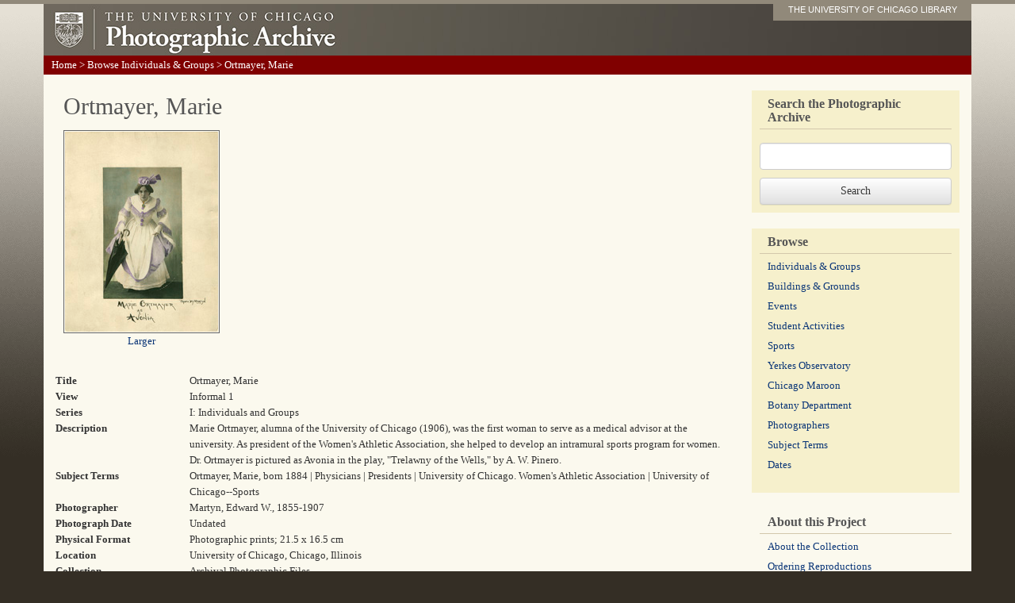

--- FILE ---
content_type: text/html; charset=utf-8
request_url: https://photoarchive.lib.uchicago.edu/db.xqy?show=browse1.xml%7C2266
body_size: 2365
content:
<!DOCTYPE html PUBLIC '-//W3C//DTD XHTML 1.0 Transitional//EN'
   'http://www.w3.org/TR/xhtml1/DTD/xhtml1-transitional.dtd'>
<html xml:lang="en" lang="en" xmlns="http://www.w3.org/1999/xhtml">
  <head>
    <meta http-equiv="content-type" content="text/html; charset=utf-8"/>
    <meta http-equiv="X-UA-Compatible" content="IE=edge"/>
    <meta name="viewport" content="width=device-width, initial-scale=1"/>
    <meta name="keywords" content="pictures, photographs, photos, pics, black and white, archives, history, document, old, Chicago, university, college, campus"/>
    <meta name="description" content="The Photographic Archive contains more than 60,000 images documenting the history of the University of Chicago."/>
    <title>Ortmayer, Marie : Photographic Archive : The University of Chicago</title>
    <link rel="stylesheet" href="/css/bootstrap.min.css"/>
    <link rel="stylesheet" href="/css/bootstrap-theme.min.css"/>
    <script src="/js/jquery-1.11.2.min.js" type="text/javascript"></script>
    <script src="/js/bootstrap.min.js" type="text/javascript"></script>
    <script src="/js/ga.js" type="text/javascript"></script>
    <link href="/css/photoarchive.css" rel="stylesheet" type="text/css"/>
    <script src="/js/browselinks.js" type="text/javascript"></script>
    <!-- Google tag (gtag.js) GA4 -->
    <script async="true" src="https://www.googletagmanager.com/gtag/js?id=G-EWT5B3NZ15"></script>
    <script>

window.dataLayer = window.dataLayer || [];
function gtag(){dataLayer.push(arguments);}
gtag('js', new Date());
gtag('config', 'G-EWT5B3NZ15');
gtag('set', 'content_group', 'digital_collections');

</script>
  </head>
  <body><div class="container"><!-- HEADER --><div class="header row"><div class="col-sm-12"><a id="logo" href="/"><img src="graphics/photofiles-logo.jpg"/></a><div id="nametag"><a href="http://www.lib.uchicago.edu/e/">THE UNIVERSITY OF CHICAGO LIBRARY</a></div></div><!-- /col-sm-12--></div><!--/row--><!-- navigation --><div class="navigation row"><p id="breadcrumbs" xmlns=""><a href="/">Home</a> &gt;
<a href="db.xqy?browse=browse1.xml">Browse Individuals &amp; Groups</a> &gt; 
Ortmayer, Marie</p></div><!--/navigation--><!-- content --><div class="content row"><div class="col-sm-9"><h1 xmlns="">Ortmayer, Marie</h1><div xmlns=""><p class="detail"><a href="https://pi.lib.uchicago.edu/1001/dig/photoarchive/apf1-06598/r"><img src="https://pi.lib.uchicago.edu/1001/dig/photoarchive/apf1-06598/t" alt="Ortmayer, Marie"/></a><br/><a href="https://pi.lib.uchicago.edu/1001/dig/photoarchive/apf1-06598/r">Larger</a></p><table id="singleresult"><tr><td class="metadata-label">Title</td><td>Ortmayer, Marie</td></tr><tr><td class="metadata-label">View</td><td>Informal 1</td></tr><tr><td class="metadata-label">Series</td><td>I: Individuals and Groups</td></tr><tr><td class="metadata-label">Description</td><td>Marie Ortmayer, alumna of the University of Chicago (1906), was the first woman to serve as a medical advisor at the university. As president of the Women's Athletic Association, she helped to develop an intramural sports program for women. Dr. Ortmayer is pictured as Avonia in the play, "Trelawny of the Wells," by A. W. Pinero.</td></tr><tr><td class="metadata-label">Subject Terms</td><td>Ortmayer, Marie, born 1884 | Physicians | Presidents | University of Chicago. Women's Athletic Association | University of Chicago--Sports</td></tr><tr><td class="metadata-label">Photographer</td><td>Martyn, Edward W., 1855-1907</td></tr><tr><td class="metadata-label">Photograph Date</td><td>Undated</td></tr><tr><td class="metadata-label">Physical Format</td><td>Photographic prints; 21.5 x 16.5 cm</td></tr><tr><td class="metadata-label">Location</td><td>University of Chicago, Chicago, Illinois</td></tr><tr><td class="metadata-label">Collection</td><td>Archival Photographic Files</td></tr><tr><td class="metadata-label">Repository</td><td>University of Chicago Library, Special Collections Research Center</td></tr><tr><td class="metadata-label">Image Identifier</td><td>apf1-06598</td></tr></table><p>View information about <a href="/rights.html">rights and permissions</a>.</p><p>View information about <a href="/reproductions.html">ordering reproductions</a>.</p></div></div><!-- SIDEBAR --><div class="col-sm-3 sidebar"><!-- SEARCHBOX --><div><form method="get" action="db.xqy">
	      <fieldset><label for="keywords"><h2 style="margin-bottom: 20px;">Search the Photographic Archive</h2></label><input class="form-control" id="keywords" style="margin-bottom: 10px;" type="text" name="keywords"/></fieldset>
	      <input class="btn btn-default" type="submit" value="Search"/>
	    </form></div><!-- BROWSE --><div><h2>Browse</h2><ul class="browses list-unstyled">
	      <li><a href="browse-individuals-and-groups.html">Individuals &amp;
Groups</a></li>
	      <li class=""><a href="browse-buildings-and-grounds.html">Buildings &amp; Grounds</a></li>
	      <li><a href="browse-events.html">Events</a></li>
	      <li><a href="browse-student-activities.html">Student Activities</a></li>
	      <li><a href="browse-sports.html">Sports</a></li>
	      <li><a href="browse-yerkes.html">Yerkes Observatory</a></li>
	      <li><a href="browse-maroon.html">Chicago Maroon</a></li>
	      <li><a href="browse-botany-department.html">Botany Department</a></li>
	      <li><a href="browse-photographers.html">Photographers</a></li>
	      <li><a href="browse-subject-terms.html">Subject Terms</a></li>
	      <li><a href="browse-dates.html">Dates</a></li>
	    </ul></div><div style="background: none;"><h2>About this Project</h2><ul class="list-unstyled">
	      <li><a href="aboutthecollection.html">About the Collection</a></li>
	      <li><a href="reproductions.html">Ordering Reproductions</a></li>
	      <li><a href="rights.html">Rights and Permissions</a></li>
	      <li><a href="technicalinfo.html">Technical Information</a></li>
	      <li><a href="bannerimages.html">Banner Images</a></li>
	      <li><a href="http://www.lib.uchicago.edu/e/spcl/">Hanna Holborn Gray Special Collections
Research Center</a></li>
	    </ul></div><!--/about this project--></div><!--/sidebar--></div><!--/row--></div><!--/container--></body>
</html>